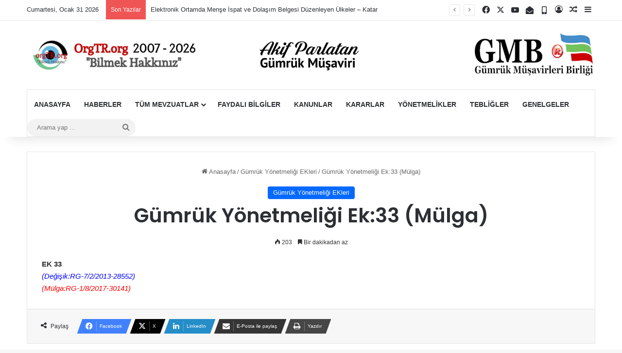

--- FILE ---
content_type: text/html; charset=UTF-8
request_url: https://orgtr.org/gumruk-yonetmeligi-ek33-mulga/
body_size: 14713
content:
<!DOCTYPE html>
<html lang="tr" class="" data-skin="light" prefix="og: http://ogp.me/ns#">
<head>
	<meta charset="UTF-8" />
	<link rel="profile" href="https://gmpg.org/xfn/11" />
	<title>Gümrük Yönetmeliği Ek:33 (Mülga) &#8211; orgTR.org</title>

<meta http-equiv='x-dns-prefetch-control' content='on'>
<link rel='dns-prefetch' href='//cdnjs.cloudflare.com' />
<link rel='dns-prefetch' href='//ajax.googleapis.com' />
<link rel='dns-prefetch' href='//fonts.googleapis.com' />
<link rel='dns-prefetch' href='//fonts.gstatic.com' />
<link rel='dns-prefetch' href='//s.gravatar.com' />
<link rel='dns-prefetch' href='//www.google-analytics.com' />
<link rel='preload' as='script' href='https://ajax.googleapis.com/ajax/libs/webfont/1/webfont.js'>
<meta name='robots' content='max-image-preview:large' />
	<style>img:is([sizes="auto" i], [sizes^="auto," i]) { contain-intrinsic-size: 3000px 1500px }</style>
	<link rel='dns-prefetch' href='//www.googletagmanager.com' />
<link rel="alternate" type="application/rss+xml" title="orgTR.org &raquo; akışı" href="https://orgtr.org/feed/" />
<link rel="alternate" type="application/rss+xml" title="orgTR.org &raquo; yorum akışı" href="https://orgtr.org/comments/feed/" />
<link rel="alternate" type="application/rss+xml" title="orgTR.org &raquo; Gümrük Yönetmeliği Ek:33 (Mülga) yorum akışı" href="https://orgtr.org/gumruk-yonetmeligi-ek33-mulga/feed/" />

		<style type="text/css">
			:root{				
			--tie-preset-gradient-1: linear-gradient(135deg, rgba(6, 147, 227, 1) 0%, rgb(155, 81, 224) 100%);
			--tie-preset-gradient-2: linear-gradient(135deg, rgb(122, 220, 180) 0%, rgb(0, 208, 130) 100%);
			--tie-preset-gradient-3: linear-gradient(135deg, rgba(252, 185, 0, 1) 0%, rgba(255, 105, 0, 1) 100%);
			--tie-preset-gradient-4: linear-gradient(135deg, rgba(255, 105, 0, 1) 0%, rgb(207, 46, 46) 100%);
			--tie-preset-gradient-5: linear-gradient(135deg, rgb(238, 238, 238) 0%, rgb(169, 184, 195) 100%);
			--tie-preset-gradient-6: linear-gradient(135deg, rgb(74, 234, 220) 0%, rgb(151, 120, 209) 20%, rgb(207, 42, 186) 40%, rgb(238, 44, 130) 60%, rgb(251, 105, 98) 80%, rgb(254, 248, 76) 100%);
			--tie-preset-gradient-7: linear-gradient(135deg, rgb(255, 206, 236) 0%, rgb(152, 150, 240) 100%);
			--tie-preset-gradient-8: linear-gradient(135deg, rgb(254, 205, 165) 0%, rgb(254, 45, 45) 50%, rgb(107, 0, 62) 100%);
			--tie-preset-gradient-9: linear-gradient(135deg, rgb(255, 203, 112) 0%, rgb(199, 81, 192) 50%, rgb(65, 88, 208) 100%);
			--tie-preset-gradient-10: linear-gradient(135deg, rgb(255, 245, 203) 0%, rgb(182, 227, 212) 50%, rgb(51, 167, 181) 100%);
			--tie-preset-gradient-11: linear-gradient(135deg, rgb(202, 248, 128) 0%, rgb(113, 206, 126) 100%);
			--tie-preset-gradient-12: linear-gradient(135deg, rgb(2, 3, 129) 0%, rgb(40, 116, 252) 100%);
			--tie-preset-gradient-13: linear-gradient(135deg, #4D34FA, #ad34fa);
			--tie-preset-gradient-14: linear-gradient(135deg, #0057FF, #31B5FF);
			--tie-preset-gradient-15: linear-gradient(135deg, #FF007A, #FF81BD);
			--tie-preset-gradient-16: linear-gradient(135deg, #14111E, #4B4462);
			--tie-preset-gradient-17: linear-gradient(135deg, #F32758, #FFC581);

			
					--main-nav-background: #FFFFFF;
					--main-nav-secondry-background: rgba(0,0,0,0.03);
					--main-nav-primary-color: #0088ff;
					--main-nav-contrast-primary-color: #FFFFFF;
					--main-nav-text-color: #2c2f34;
					--main-nav-secondry-text-color: rgba(0,0,0,0.5);
					--main-nav-main-border-color: rgba(0,0,0,0.1);
					--main-nav-secondry-border-color: rgba(0,0,0,0.08);
				
			}
		</style>
	
<meta property="og:title" content="Gümrük Yönetmeliği Ek:33 (Mülga) - orgTR.org" />
<meta property="og:type" content="article" />
<meta property="og:description" content="EK 33 (Değişik:RG-7/2/2013-28552) (Mülga:RG-1/8/2017-30141)" />
<meta property="og:url" content="https://orgtr.org/gumruk-yonetmeligi-ek33-mulga/" />
<meta property="og:site_name" content="orgTR.org" />
<meta name="viewport" content="width=device-width, initial-scale=1.0" /><script type="text/javascript">
/* <![CDATA[ */
window._wpemojiSettings = {"baseUrl":"https:\/\/s.w.org\/images\/core\/emoji\/16.0.1\/72x72\/","ext":".png","svgUrl":"https:\/\/s.w.org\/images\/core\/emoji\/16.0.1\/svg\/","svgExt":".svg","source":{"concatemoji":"https:\/\/orgtr.org\/wp-includes\/js\/wp-emoji-release.min.js?ver=6.8.2"}};
/*! This file is auto-generated */
!function(s,n){var o,i,e;function c(e){try{var t={supportTests:e,timestamp:(new Date).valueOf()};sessionStorage.setItem(o,JSON.stringify(t))}catch(e){}}function p(e,t,n){e.clearRect(0,0,e.canvas.width,e.canvas.height),e.fillText(t,0,0);var t=new Uint32Array(e.getImageData(0,0,e.canvas.width,e.canvas.height).data),a=(e.clearRect(0,0,e.canvas.width,e.canvas.height),e.fillText(n,0,0),new Uint32Array(e.getImageData(0,0,e.canvas.width,e.canvas.height).data));return t.every(function(e,t){return e===a[t]})}function u(e,t){e.clearRect(0,0,e.canvas.width,e.canvas.height),e.fillText(t,0,0);for(var n=e.getImageData(16,16,1,1),a=0;a<n.data.length;a++)if(0!==n.data[a])return!1;return!0}function f(e,t,n,a){switch(t){case"flag":return n(e,"\ud83c\udff3\ufe0f\u200d\u26a7\ufe0f","\ud83c\udff3\ufe0f\u200b\u26a7\ufe0f")?!1:!n(e,"\ud83c\udde8\ud83c\uddf6","\ud83c\udde8\u200b\ud83c\uddf6")&&!n(e,"\ud83c\udff4\udb40\udc67\udb40\udc62\udb40\udc65\udb40\udc6e\udb40\udc67\udb40\udc7f","\ud83c\udff4\u200b\udb40\udc67\u200b\udb40\udc62\u200b\udb40\udc65\u200b\udb40\udc6e\u200b\udb40\udc67\u200b\udb40\udc7f");case"emoji":return!a(e,"\ud83e\udedf")}return!1}function g(e,t,n,a){var r="undefined"!=typeof WorkerGlobalScope&&self instanceof WorkerGlobalScope?new OffscreenCanvas(300,150):s.createElement("canvas"),o=r.getContext("2d",{willReadFrequently:!0}),i=(o.textBaseline="top",o.font="600 32px Arial",{});return e.forEach(function(e){i[e]=t(o,e,n,a)}),i}function t(e){var t=s.createElement("script");t.src=e,t.defer=!0,s.head.appendChild(t)}"undefined"!=typeof Promise&&(o="wpEmojiSettingsSupports",i=["flag","emoji"],n.supports={everything:!0,everythingExceptFlag:!0},e=new Promise(function(e){s.addEventListener("DOMContentLoaded",e,{once:!0})}),new Promise(function(t){var n=function(){try{var e=JSON.parse(sessionStorage.getItem(o));if("object"==typeof e&&"number"==typeof e.timestamp&&(new Date).valueOf()<e.timestamp+604800&&"object"==typeof e.supportTests)return e.supportTests}catch(e){}return null}();if(!n){if("undefined"!=typeof Worker&&"undefined"!=typeof OffscreenCanvas&&"undefined"!=typeof URL&&URL.createObjectURL&&"undefined"!=typeof Blob)try{var e="postMessage("+g.toString()+"("+[JSON.stringify(i),f.toString(),p.toString(),u.toString()].join(",")+"));",a=new Blob([e],{type:"text/javascript"}),r=new Worker(URL.createObjectURL(a),{name:"wpTestEmojiSupports"});return void(r.onmessage=function(e){c(n=e.data),r.terminate(),t(n)})}catch(e){}c(n=g(i,f,p,u))}t(n)}).then(function(e){for(var t in e)n.supports[t]=e[t],n.supports.everything=n.supports.everything&&n.supports[t],"flag"!==t&&(n.supports.everythingExceptFlag=n.supports.everythingExceptFlag&&n.supports[t]);n.supports.everythingExceptFlag=n.supports.everythingExceptFlag&&!n.supports.flag,n.DOMReady=!1,n.readyCallback=function(){n.DOMReady=!0}}).then(function(){return e}).then(function(){var e;n.supports.everything||(n.readyCallback(),(e=n.source||{}).concatemoji?t(e.concatemoji):e.wpemoji&&e.twemoji&&(t(e.twemoji),t(e.wpemoji)))}))}((window,document),window._wpemojiSettings);
/* ]]> */
</script>

<link rel='stylesheet' id='doviz_main_style-css' href='https://orgtr.org/wp-content/plugins/doviz-bilgileri/doviz-style.css?ver=2.3' type='text/css' media='all' />
<style id='wp-emoji-styles-inline-css' type='text/css'>

	img.wp-smiley, img.emoji {
		display: inline !important;
		border: none !important;
		box-shadow: none !important;
		height: 1em !important;
		width: 1em !important;
		margin: 0 0.07em !important;
		vertical-align: -0.1em !important;
		background: none !important;
		padding: 0 !important;
	}
</style>
<style id='global-styles-inline-css' type='text/css'>
:root{--wp--preset--aspect-ratio--square: 1;--wp--preset--aspect-ratio--4-3: 4/3;--wp--preset--aspect-ratio--3-4: 3/4;--wp--preset--aspect-ratio--3-2: 3/2;--wp--preset--aspect-ratio--2-3: 2/3;--wp--preset--aspect-ratio--16-9: 16/9;--wp--preset--aspect-ratio--9-16: 9/16;--wp--preset--color--black: #000000;--wp--preset--color--cyan-bluish-gray: #abb8c3;--wp--preset--color--white: #ffffff;--wp--preset--color--pale-pink: #f78da7;--wp--preset--color--vivid-red: #cf2e2e;--wp--preset--color--luminous-vivid-orange: #ff6900;--wp--preset--color--luminous-vivid-amber: #fcb900;--wp--preset--color--light-green-cyan: #7bdcb5;--wp--preset--color--vivid-green-cyan: #00d084;--wp--preset--color--pale-cyan-blue: #8ed1fc;--wp--preset--color--vivid-cyan-blue: #0693e3;--wp--preset--color--vivid-purple: #9b51e0;--wp--preset--color--global-color: #0088ff;--wp--preset--gradient--vivid-cyan-blue-to-vivid-purple: linear-gradient(135deg,rgba(6,147,227,1) 0%,rgb(155,81,224) 100%);--wp--preset--gradient--light-green-cyan-to-vivid-green-cyan: linear-gradient(135deg,rgb(122,220,180) 0%,rgb(0,208,130) 100%);--wp--preset--gradient--luminous-vivid-amber-to-luminous-vivid-orange: linear-gradient(135deg,rgba(252,185,0,1) 0%,rgba(255,105,0,1) 100%);--wp--preset--gradient--luminous-vivid-orange-to-vivid-red: linear-gradient(135deg,rgba(255,105,0,1) 0%,rgb(207,46,46) 100%);--wp--preset--gradient--very-light-gray-to-cyan-bluish-gray: linear-gradient(135deg,rgb(238,238,238) 0%,rgb(169,184,195) 100%);--wp--preset--gradient--cool-to-warm-spectrum: linear-gradient(135deg,rgb(74,234,220) 0%,rgb(151,120,209) 20%,rgb(207,42,186) 40%,rgb(238,44,130) 60%,rgb(251,105,98) 80%,rgb(254,248,76) 100%);--wp--preset--gradient--blush-light-purple: linear-gradient(135deg,rgb(255,206,236) 0%,rgb(152,150,240) 100%);--wp--preset--gradient--blush-bordeaux: linear-gradient(135deg,rgb(254,205,165) 0%,rgb(254,45,45) 50%,rgb(107,0,62) 100%);--wp--preset--gradient--luminous-dusk: linear-gradient(135deg,rgb(255,203,112) 0%,rgb(199,81,192) 50%,rgb(65,88,208) 100%);--wp--preset--gradient--pale-ocean: linear-gradient(135deg,rgb(255,245,203) 0%,rgb(182,227,212) 50%,rgb(51,167,181) 100%);--wp--preset--gradient--electric-grass: linear-gradient(135deg,rgb(202,248,128) 0%,rgb(113,206,126) 100%);--wp--preset--gradient--midnight: linear-gradient(135deg,rgb(2,3,129) 0%,rgb(40,116,252) 100%);--wp--preset--font-size--small: 13px;--wp--preset--font-size--medium: 20px;--wp--preset--font-size--large: 36px;--wp--preset--font-size--x-large: 42px;--wp--preset--spacing--20: 0.44rem;--wp--preset--spacing--30: 0.67rem;--wp--preset--spacing--40: 1rem;--wp--preset--spacing--50: 1.5rem;--wp--preset--spacing--60: 2.25rem;--wp--preset--spacing--70: 3.38rem;--wp--preset--spacing--80: 5.06rem;--wp--preset--shadow--natural: 6px 6px 9px rgba(0, 0, 0, 0.2);--wp--preset--shadow--deep: 12px 12px 50px rgba(0, 0, 0, 0.4);--wp--preset--shadow--sharp: 6px 6px 0px rgba(0, 0, 0, 0.2);--wp--preset--shadow--outlined: 6px 6px 0px -3px rgba(255, 255, 255, 1), 6px 6px rgba(0, 0, 0, 1);--wp--preset--shadow--crisp: 6px 6px 0px rgba(0, 0, 0, 1);}:where(.is-layout-flex){gap: 0.5em;}:where(.is-layout-grid){gap: 0.5em;}body .is-layout-flex{display: flex;}.is-layout-flex{flex-wrap: wrap;align-items: center;}.is-layout-flex > :is(*, div){margin: 0;}body .is-layout-grid{display: grid;}.is-layout-grid > :is(*, div){margin: 0;}:where(.wp-block-columns.is-layout-flex){gap: 2em;}:where(.wp-block-columns.is-layout-grid){gap: 2em;}:where(.wp-block-post-template.is-layout-flex){gap: 1.25em;}:where(.wp-block-post-template.is-layout-grid){gap: 1.25em;}.has-black-color{color: var(--wp--preset--color--black) !important;}.has-cyan-bluish-gray-color{color: var(--wp--preset--color--cyan-bluish-gray) !important;}.has-white-color{color: var(--wp--preset--color--white) !important;}.has-pale-pink-color{color: var(--wp--preset--color--pale-pink) !important;}.has-vivid-red-color{color: var(--wp--preset--color--vivid-red) !important;}.has-luminous-vivid-orange-color{color: var(--wp--preset--color--luminous-vivid-orange) !important;}.has-luminous-vivid-amber-color{color: var(--wp--preset--color--luminous-vivid-amber) !important;}.has-light-green-cyan-color{color: var(--wp--preset--color--light-green-cyan) !important;}.has-vivid-green-cyan-color{color: var(--wp--preset--color--vivid-green-cyan) !important;}.has-pale-cyan-blue-color{color: var(--wp--preset--color--pale-cyan-blue) !important;}.has-vivid-cyan-blue-color{color: var(--wp--preset--color--vivid-cyan-blue) !important;}.has-vivid-purple-color{color: var(--wp--preset--color--vivid-purple) !important;}.has-black-background-color{background-color: var(--wp--preset--color--black) !important;}.has-cyan-bluish-gray-background-color{background-color: var(--wp--preset--color--cyan-bluish-gray) !important;}.has-white-background-color{background-color: var(--wp--preset--color--white) !important;}.has-pale-pink-background-color{background-color: var(--wp--preset--color--pale-pink) !important;}.has-vivid-red-background-color{background-color: var(--wp--preset--color--vivid-red) !important;}.has-luminous-vivid-orange-background-color{background-color: var(--wp--preset--color--luminous-vivid-orange) !important;}.has-luminous-vivid-amber-background-color{background-color: var(--wp--preset--color--luminous-vivid-amber) !important;}.has-light-green-cyan-background-color{background-color: var(--wp--preset--color--light-green-cyan) !important;}.has-vivid-green-cyan-background-color{background-color: var(--wp--preset--color--vivid-green-cyan) !important;}.has-pale-cyan-blue-background-color{background-color: var(--wp--preset--color--pale-cyan-blue) !important;}.has-vivid-cyan-blue-background-color{background-color: var(--wp--preset--color--vivid-cyan-blue) !important;}.has-vivid-purple-background-color{background-color: var(--wp--preset--color--vivid-purple) !important;}.has-black-border-color{border-color: var(--wp--preset--color--black) !important;}.has-cyan-bluish-gray-border-color{border-color: var(--wp--preset--color--cyan-bluish-gray) !important;}.has-white-border-color{border-color: var(--wp--preset--color--white) !important;}.has-pale-pink-border-color{border-color: var(--wp--preset--color--pale-pink) !important;}.has-vivid-red-border-color{border-color: var(--wp--preset--color--vivid-red) !important;}.has-luminous-vivid-orange-border-color{border-color: var(--wp--preset--color--luminous-vivid-orange) !important;}.has-luminous-vivid-amber-border-color{border-color: var(--wp--preset--color--luminous-vivid-amber) !important;}.has-light-green-cyan-border-color{border-color: var(--wp--preset--color--light-green-cyan) !important;}.has-vivid-green-cyan-border-color{border-color: var(--wp--preset--color--vivid-green-cyan) !important;}.has-pale-cyan-blue-border-color{border-color: var(--wp--preset--color--pale-cyan-blue) !important;}.has-vivid-cyan-blue-border-color{border-color: var(--wp--preset--color--vivid-cyan-blue) !important;}.has-vivid-purple-border-color{border-color: var(--wp--preset--color--vivid-purple) !important;}.has-vivid-cyan-blue-to-vivid-purple-gradient-background{background: var(--wp--preset--gradient--vivid-cyan-blue-to-vivid-purple) !important;}.has-light-green-cyan-to-vivid-green-cyan-gradient-background{background: var(--wp--preset--gradient--light-green-cyan-to-vivid-green-cyan) !important;}.has-luminous-vivid-amber-to-luminous-vivid-orange-gradient-background{background: var(--wp--preset--gradient--luminous-vivid-amber-to-luminous-vivid-orange) !important;}.has-luminous-vivid-orange-to-vivid-red-gradient-background{background: var(--wp--preset--gradient--luminous-vivid-orange-to-vivid-red) !important;}.has-very-light-gray-to-cyan-bluish-gray-gradient-background{background: var(--wp--preset--gradient--very-light-gray-to-cyan-bluish-gray) !important;}.has-cool-to-warm-spectrum-gradient-background{background: var(--wp--preset--gradient--cool-to-warm-spectrum) !important;}.has-blush-light-purple-gradient-background{background: var(--wp--preset--gradient--blush-light-purple) !important;}.has-blush-bordeaux-gradient-background{background: var(--wp--preset--gradient--blush-bordeaux) !important;}.has-luminous-dusk-gradient-background{background: var(--wp--preset--gradient--luminous-dusk) !important;}.has-pale-ocean-gradient-background{background: var(--wp--preset--gradient--pale-ocean) !important;}.has-electric-grass-gradient-background{background: var(--wp--preset--gradient--electric-grass) !important;}.has-midnight-gradient-background{background: var(--wp--preset--gradient--midnight) !important;}.has-small-font-size{font-size: var(--wp--preset--font-size--small) !important;}.has-medium-font-size{font-size: var(--wp--preset--font-size--medium) !important;}.has-large-font-size{font-size: var(--wp--preset--font-size--large) !important;}.has-x-large-font-size{font-size: var(--wp--preset--font-size--x-large) !important;}
:where(.wp-block-post-template.is-layout-flex){gap: 1.25em;}:where(.wp-block-post-template.is-layout-grid){gap: 1.25em;}
:where(.wp-block-columns.is-layout-flex){gap: 2em;}:where(.wp-block-columns.is-layout-grid){gap: 2em;}
:root :where(.wp-block-pullquote){font-size: 1.5em;line-height: 1.6;}
</style>
<link rel='stylesheet' id='tie-css-base-css' href='https://orgtr.org/wp-content/themes/jannah/assets/css/base.min.css?ver=7.5.1' type='text/css' media='all' />
<link rel='stylesheet' id='tie-css-styles-css' href='https://orgtr.org/wp-content/themes/jannah/assets/css/style.min.css?ver=7.5.1' type='text/css' media='all' />
<link rel='stylesheet' id='tie-css-widgets-css' href='https://orgtr.org/wp-content/themes/jannah/assets/css/widgets.min.css?ver=7.5.1' type='text/css' media='all' />
<link rel='stylesheet' id='tie-css-helpers-css' href='https://orgtr.org/wp-content/themes/jannah/assets/css/helpers.min.css?ver=7.5.1' type='text/css' media='all' />
<link rel='stylesheet' id='tie-fontawesome5-css' href='https://orgtr.org/wp-content/themes/jannah/assets/css/fontawesome.css?ver=7.5.1' type='text/css' media='all' />
<link rel='stylesheet' id='tie-css-ilightbox-css' href='https://orgtr.org/wp-content/themes/jannah/assets/ilightbox/dark-skin/skin.css?ver=7.5.1' type='text/css' media='all' />
<link rel='stylesheet' id='tie-css-shortcodes-css' href='https://orgtr.org/wp-content/themes/jannah/assets/css/plugins/shortcodes.min.css?ver=7.5.1' type='text/css' media='all' />
<link rel='stylesheet' id='tie-css-single-css' href='https://orgtr.org/wp-content/themes/jannah/assets/css/single.min.css?ver=7.5.1' type='text/css' media='all' />
<link rel='stylesheet' id='tie-css-print-css' href='https://orgtr.org/wp-content/themes/jannah/assets/css/print.css?ver=7.5.1' type='text/css' media='print' />
<link rel='stylesheet' id='taqyeem-styles-css' href='https://orgtr.org/wp-content/themes/jannah/assets/css/plugins/taqyeem.min.css?ver=7.5.1' type='text/css' media='all' />
<style id='taqyeem-styles-inline-css' type='text/css'>
.wf-active .logo-text,.wf-active h1,.wf-active h2,.wf-active h3,.wf-active h4,.wf-active h5,.wf-active h6,.wf-active .the-subtitle{font-family: 'Poppins';}#main-nav .main-menu > ul > li > a{text-transform: uppercase;}#header-notification-bar{background: var( --tie-preset-gradient-13 );}#header-notification-bar{--tie-buttons-color: #FFFFFF;--tie-buttons-border-color: #FFFFFF;--tie-buttons-hover-color: #e1e1e1;--tie-buttons-hover-text: #000000;}#header-notification-bar{--tie-buttons-text: #000000;}.social-icons-item .custom-link-1-social-icon{background-color: #000000 !important;}.social-icons-item .custom-link-1-social-icon span{color: #000000;}.social-icons-item .custom-link-2-social-icon{background-color: #1e1e1e !important;}.social-icons-item .custom-link-2-social-icon span{color: #1e1e1e;}.tie-cat-2,.tie-cat-item-2 > span{background-color:#e67e22 !important;color:#FFFFFF !important;}.tie-cat-2:after{border-top-color:#e67e22 !important;}.tie-cat-2:hover{background-color:#c86004 !important;}.tie-cat-2:hover:after{border-top-color:#c86004 !important;}.tie-cat-10,.tie-cat-item-10 > span{background-color:#ef4d28 !important;color:#FFFFFF !important;}.tie-cat-10:after{border-top-color:#ef4d28 !important;}.tie-cat-10:hover{background-color:#d12f0a !important;}.tie-cat-10:hover:after{border-top-color:#d12f0a !important;}.tie-cat-15,.tie-cat-item-15 > span{background-color:#9b59b6 !important;color:#FFFFFF !important;}.tie-cat-15:after{border-top-color:#9b59b6 !important;}.tie-cat-15:hover{background-color:#7d3b98 !important;}.tie-cat-15:hover:after{border-top-color:#7d3b98 !important;}.tie-cat-16,.tie-cat-item-16 > span{background-color:#34495e !important;color:#FFFFFF !important;}.tie-cat-16:after{border-top-color:#34495e !important;}.tie-cat-16:hover{background-color:#162b40 !important;}.tie-cat-16:hover:after{border-top-color:#162b40 !important;}.tie-cat-18,.tie-cat-item-18 > span{background-color:#795548 !important;color:#FFFFFF !important;}.tie-cat-18:after{border-top-color:#795548 !important;}.tie-cat-18:hover{background-color:#5b372a !important;}.tie-cat-18:hover:after{border-top-color:#5b372a !important;}.tie-cat-19,.tie-cat-item-19 > span{background-color:#0a7cd3 !important;color:#FFFFFF !important;}.tie-cat-19:after{border-top-color:#0a7cd3 !important;}.tie-cat-19:hover{background-color:#005eb5 !important;}.tie-cat-19:hover:after{border-top-color:#005eb5 !important;}.tie-cat-27,.tie-cat-item-27 > span{background-color:#37ef71 !important;color:#FFFFFF !important;}.tie-cat-27:after{border-top-color:#37ef71 !important;}.tie-cat-27:hover{background-color:#19d153 !important;}.tie-cat-27:hover:after{border-top-color:#19d153 !important;}.tie-cat-29,.tie-cat-item-29 > span{background-color:#305fcc !important;color:#FFFFFF !important;}.tie-cat-29:after{border-top-color:#305fcc !important;}.tie-cat-29:hover{background-color:#1241ae !important;}.tie-cat-29:hover:after{border-top-color:#1241ae !important;}.tie-cat-30,.tie-cat-item-30 > span{background-color:#84a9f4 !important;color:#FFFFFF !important;}.tie-cat-30:after{border-top-color:#84a9f4 !important;}.tie-cat-30:hover{background-color:#668bd6 !important;}.tie-cat-30:hover:after{border-top-color:#668bd6 !important;}.tie-cat-26,.tie-cat-item-26 > span{background-color:#3021b7 !important;color:#FFFFFF !important;}.tie-cat-26:after{border-top-color:#3021b7 !important;}.tie-cat-26:hover{background-color:#120399 !important;}.tie-cat-26:hover:after{border-top-color:#120399 !important;}.tie-cat-14,.tie-cat-item-14 > span{background-color:#ea270e !important;color:#FFFFFF !important;}.tie-cat-14:after{border-top-color:#ea270e !important;}.tie-cat-14:hover{background-color:#cc0900 !important;}.tie-cat-14:hover:after{border-top-color:#cc0900 !important;}.tie-cat-13,.tie-cat-item-13 > span{background-color:#2f8c7c !important;color:#FFFFFF !important;}.tie-cat-13:after{border-top-color:#2f8c7c !important;}.tie-cat-13:hover{background-color:#116e5e !important;}.tie-cat-13:hover:after{border-top-color:#116e5e !important;}.tie-cat-11,.tie-cat-item-11 > span{background-color:#ef1738 !important;color:#FFFFFF !important;}.tie-cat-11:after{border-top-color:#ef1738 !important;}.tie-cat-11:hover{background-color:#d1001a !important;}.tie-cat-11:hover:after{border-top-color:#d1001a !important;}.tie-cat-34,.tie-cat-item-34 > span{background-color:#e74c3c !important;color:#FFFFFF !important;}.tie-cat-34:after{border-top-color:#e74c3c !important;}.tie-cat-34:hover{background-color:#c92e1e !important;}.tie-cat-34:hover:after{border-top-color:#c92e1e !important;}.tie-cat-20,.tie-cat-item-20 > span{background-color:#e74c3c !important;color:#FFFFFF !important;}.tie-cat-20:after{border-top-color:#e74c3c !important;}.tie-cat-20:hover{background-color:#c92e1e !important;}.tie-cat-20:hover:after{border-top-color:#c92e1e !important;}.tie-cat-6,.tie-cat-item-6 > span{background-color:#2ecc71 !important;color:#FFFFFF !important;}.tie-cat-6:after{border-top-color:#2ecc71 !important;}.tie-cat-6:hover{background-color:#10ae53 !important;}.tie-cat-6:hover:after{border-top-color:#10ae53 !important;}.tie-cat-8,.tie-cat-item-8 > span{background-color:#74b2db !important;color:#FFFFFF !important;}.tie-cat-8:after{border-top-color:#74b2db !important;}.tie-cat-8:hover{background-color:#5694bd !important;}.tie-cat-8:hover:after{border-top-color:#5694bd !important;}.tie-cat-7,.tie-cat-item-7 > span{background-color:#9ba0ff !important;color:#FFFFFF !important;}.tie-cat-7:after{border-top-color:#9ba0ff !important;}.tie-cat-7:hover{background-color:#7d82e1 !important;}.tie-cat-7:hover:after{border-top-color:#7d82e1 !important;}.tie-cat-33,.tie-cat-item-33 > span{background-color:#04f2b2 !important;color:#FFFFFF !important;}.tie-cat-33:after{border-top-color:#04f2b2 !important;}.tie-cat-33:hover{background-color:#00d494 !important;}.tie-cat-33:hover:after{border-top-color:#00d494 !important;}.tie-cat-31,.tie-cat-item-31 > span{background-color:#5983a8 !important;color:#FFFFFF !important;}.tie-cat-31:after{border-top-color:#5983a8 !important;}.tie-cat-31:hover{background-color:#3b658a !important;}.tie-cat-31:hover:after{border-top-color:#3b658a !important;}.tie-cat-111,.tie-cat-item-111 > span{background-color:#d3d3d3 !important;color:#000000 !important;}.tie-cat-111:after{border-top-color:#d3d3d3 !important;}.tie-cat-111:hover{background-color:#b5b5b5 !important;}.tie-cat-111:hover:after{border-top-color:#b5b5b5 !important;}.tie-cat-76,.tie-cat-item-76 > span{background-color:#206edb !important;color:#FFFFFF !important;}.tie-cat-76:after{border-top-color:#206edb !important;}.tie-cat-76:hover{background-color:#0250bd !important;}.tie-cat-76:hover:after{border-top-color:#0250bd !important;}.tie-cat-108,.tie-cat-item-108 > span{background-color:#05adaa !important;color:#FFFFFF !important;}.tie-cat-108:after{border-top-color:#05adaa !important;}.tie-cat-108:hover{background-color:#008f8c !important;}.tie-cat-108:hover:after{border-top-color:#008f8c !important;}.tie-cat-157,.tie-cat-item-157 > span{background-color:#c1245e !important;color:#FFFFFF !important;}.tie-cat-157:after{border-top-color:#c1245e !important;}.tie-cat-157:hover{background-color:#a30640 !important;}.tie-cat-157:hover:after{border-top-color:#a30640 !important;}.tie-cat-35,.tie-cat-item-35 > span{background-color:#e82e19 !important;color:#FFFFFF !important;}.tie-cat-35:after{border-top-color:#e82e19 !important;}.tie-cat-35:hover{background-color:#ca1000 !important;}.tie-cat-35:hover:after{border-top-color:#ca1000 !important;}@media (max-width: 991px){.side-aside.normal-side{background: #2f88d6;background: -webkit-linear-gradient(135deg,#5933a2,#2f88d6 );background: -moz-linear-gradient(135deg,#5933a2,#2f88d6 );background: -o-linear-gradient(135deg,#5933a2,#2f88d6 );background: linear-gradient(135deg,#2f88d6,#5933a2 );}}.tie-insta-header {margin-bottom: 15px;}.tie-insta-avatar a {width: 70px;height: 70px;display: block;position: relative;float: left;margin-right: 15px;margin-bottom: 15px;}.tie-insta-avatar a:before {content: "";position: absolute;width: calc(100% + 6px);height: calc(100% + 6px);left: -3px;top: -3px;border-radius: 50%;background: #d6249f;background: radial-gradient(circle at 30% 107%,#fdf497 0%,#fdf497 5%,#fd5949 45%,#d6249f 60%,#285AEB 90%);}.tie-insta-avatar a:after {position: absolute;content: "";width: calc(100% + 3px);height: calc(100% + 3px);left: -2px;top: -2px;border-radius: 50%;background: #fff;}.dark-skin .tie-insta-avatar a:after {background: #27292d;}.tie-insta-avatar img {border-radius: 50%;position: relative;z-index: 2;transition: all 0.25s;}.tie-insta-avatar img:hover {box-shadow: 0px 0px 15px 0 #6b54c6;}.tie-insta-info {font-size: 1.3em;font-weight: bold;margin-bottom: 5px;}
</style>
<script type="text/javascript" src="https://orgtr.org/wp-includes/js/jquery/jquery.min.js?ver=3.7.1" id="jquery-core-js"></script>
<script type="text/javascript" src="https://orgtr.org/wp-includes/js/jquery/jquery-migrate.min.js?ver=3.4.1" id="jquery-migrate-js"></script>

<!-- Site Kit tarafından eklenen Google etiketi (gtag.js) snippet&#039;i -->
<!-- Google Analytics snippet added by Site Kit -->
<script type="text/javascript" src="https://www.googletagmanager.com/gtag/js?id=G-C9PCEJD7XS" id="google_gtagjs-js" async></script>
<script type="text/javascript" id="google_gtagjs-js-after">
/* <![CDATA[ */
window.dataLayer = window.dataLayer || [];function gtag(){dataLayer.push(arguments);}
gtag("set","linker",{"domains":["orgtr.org"]});
gtag("js", new Date());
gtag("set", "developer_id.dZTNiMT", true);
gtag("config", "G-C9PCEJD7XS");
/* ]]> */
</script>
<link rel="https://api.w.org/" href="https://orgtr.org/wp-json/" /><link rel="alternate" title="JSON" type="application/json" href="https://orgtr.org/wp-json/wp/v2/posts/2232" /><link rel="EditURI" type="application/rsd+xml" title="RSD" href="https://orgtr.org/xmlrpc.php?rsd" />
<meta name="generator" content="WordPress 6.8.2" />
<link rel="canonical" href="https://orgtr.org/gumruk-yonetmeligi-ek33-mulga/" />
<link rel='shortlink' href='https://orgtr.org/?p=2232' />
<link rel="alternate" title="oEmbed (JSON)" type="application/json+oembed" href="https://orgtr.org/wp-json/oembed/1.0/embed?url=https%3A%2F%2Forgtr.org%2Fgumruk-yonetmeligi-ek33-mulga%2F" />
<link rel="alternate" title="oEmbed (XML)" type="text/xml+oembed" href="https://orgtr.org/wp-json/oembed/1.0/embed?url=https%3A%2F%2Forgtr.org%2Fgumruk-yonetmeligi-ek33-mulga%2F&#038;format=xml" />
<meta name="generator" content="Site Kit by Google 1.160.1" /><script type='text/javascript'>
/* <![CDATA[ */
var taqyeem = {"ajaxurl":"https://orgtr.org/wp-admin/admin-ajax.php" , "your_rating":"Your Rating:"};
/* ]]> */
</script>

 <meta name="description" content="EK 33 (Değişik:RG-7/2/2013-28552) (Mülga:RG-1/8/2017-30141)" /><meta http-equiv="X-UA-Compatible" content="IE=edge">
<link rel="icon" href="https://orgtr.org/wp-content/uploads/favicon-32x32-1.png" sizes="32x32" />
<link rel="icon" href="https://orgtr.org/wp-content/uploads/favicon-32x32-1.png" sizes="192x192" />
<link rel="apple-touch-icon" href="https://orgtr.org/wp-content/uploads/favicon-32x32-1.png" />
<meta name="msapplication-TileImage" content="https://orgtr.org/wp-content/uploads/favicon-32x32-1.png" />
</head>

<body id="tie-body" class="wp-singular post-template-default single single-post postid-2232 single-format-standard wp-theme-jannah tie-no-js wrapper-has-shadow block-head-1 magazine1 is-thumb-overlay-disabled is-desktop is-header-layout-3 has-header-ad full-width post-layout-1 narrow-title-narrow-media is-standard-format has-mobile-share hide_share_post_top hide_share_post_bottom">



<div class="background-overlay">

	<div id="tie-container" class="site tie-container">

		
		<div id="tie-wrapper">

			
<header id="theme-header" class="theme-header header-layout-3 main-nav-light main-nav-default-light main-nav-below main-nav-boxed has-stream-item top-nav-active top-nav-light top-nav-default-light top-nav-above has-shadow has-normal-width-logo mobile-header-default">
	
<nav id="top-nav"  class="has-date-breaking-components top-nav header-nav has-breaking-news" aria-label="İkincil Menü">
	<div class="container">
		<div class="topbar-wrapper">

			
					<div class="topbar-today-date">
						Cumartesi, Ocak 31 2026					</div>
					
			<div class="tie-alignleft">
				
<div class="breaking controls-is-active">

	<span class="breaking-title">
		<span class="tie-icon-bolt breaking-icon" aria-hidden="true"></span>
		<span class="breaking-title-text">Son Yazılar</span>
	</span>

	<ul id="breaking-news-in-header" class="breaking-news" data-type="reveal" data-arrows="true">

		
							<li class="news-item">
								<a href="https://orgtr.org/elektronik-ortamda-mense-ispat-ve-dolasim-belgesi-duzenleyen-ulkeler-katar/">Elektronik Ortamda Menşe İspat ve Dolaşım Belgesi Düzenleyen Ülkeler &#8211; Katar</a>
							</li>

							
							<li class="news-item">
								<a href="https://orgtr.org/sabit-ve-tasinabilir-elektrikli-arac-sarj-istasyonlarinin-ayrimi/">Sabit ve Taşınabilir Elektrikli Araç Şarj İstasyonlarının Ayrımı</a>
							</li>

							
							<li class="news-item">
								<a href="https://orgtr.org/ithalatta-haksiz-rekabetin-onlenmesine-iliskin-teblig-no-2026-1/">İthalatta Haksız Rekabetin Önlenmesine İlişkin Tebliğ (No: 2026/1)</a>
							</li>

							
							<li class="news-item">
								<a href="https://orgtr.org/ithalatta-haksiz-rekabetin-onlenmesine-iliskin-teblig-no-2026-2/">İthalatta Haksız Rekabetin Önlenmesine İlişkin Tebliğ (No: 2026/2)</a>
							</li>

							
							<li class="news-item">
								<a href="https://orgtr.org/tir-karnesi-kapsaminda-suriye-ile-tasimacilik/">TIR Karnesi Kapsamında Suriye İle Taşımacılık</a>
							</li>

							
							<li class="news-item">
								<a href="https://orgtr.org/dolasim-belgelerinin-sonradan-ibrazi-usulsuzluk-cezasi/">Dolaşım Belgelerinin Sonradan İbrazı-Usulsüzlük Cezası</a>
							</li>

							
							<li class="news-item">
								<a href="https://orgtr.org/ithalatta-haksiz-rekabetin-onlenmesine-iliskin-teblig-no-2026-3/">İthalatta Haksız Rekabetin Önlenmesine İlişkin Tebliğ (No: 2026/3)</a>
							</li>

							
							<li class="news-item">
								<a href="https://orgtr.org/vergi-usul-kanunu-genel-tebligi-sira-no-590/">Vergi Usul Kanunu Genel Tebliği (Sıra No: 590)</a>
							</li>

							
							<li class="news-item">
								<a href="https://orgtr.org/[base64]/">Tarım ve Orman Bakanlığı Kontrolüne Tabi Belirli Ürünlerin Girişine Yetkili Gümrük İdareleri ile Resmi Kontrollerini Yapmaya Yetkili İl Tarım ve Orman Müdürlüklerinin Belirlenmesine Dair Tebliğde Değişiklik Yapılmasına Dair Tebliğ</a>
							</li>

							
							<li class="news-item">
								<a href="https://orgtr.org/ithalat-denetimi-sureclerinde-yasandigi-belirtilen-sorunlar-hk/">İthalat denetimi süreçlerinde yaşandığı belirtilen sorunlar hk</a>
							</li>

							
	</ul>
</div><!-- #breaking /-->
			</div><!-- .tie-alignleft /-->

			<div class="tie-alignright">
				<ul class="components"> <li class="social-icons-item"><a class="social-link facebook-social-icon" rel="external noopener nofollow" target="_blank" href="https://www.facebook.com/groups/orgTRorg/"><span class="tie-social-icon tie-icon-facebook"></span><span class="screen-reader-text">Facebook</span></a></li><li class="social-icons-item"><a class="social-link twitter-social-icon" rel="external noopener nofollow" target="_blank" href="https://twitter.com/orgTRorg"><span class="tie-social-icon tie-icon-twitter"></span><span class="screen-reader-text">X</span></a></li><li class="social-icons-item"><a class="social-link youtube-social-icon" rel="external noopener nofollow" target="_blank" href="https://www.youtube.com/c/AkifParlatan"><span class="tie-social-icon tie-icon-youtube"></span><span class="screen-reader-text">YouTube</span></a></li><li class="social-icons-item"><a class="social-link social-custom-link custom-link-1-social-icon" rel="external noopener nofollow" target="_blank" href="mailto:akifparlatan@orgtr.org"><span class="tie-social-icon fas fa-envelope-open"></span><span class="screen-reader-text">E-Posta</span></a></li><li class="social-icons-item"><a class="social-link social-custom-link custom-link-2-social-icon" rel="external noopener nofollow" target="_blank" href="tel://+905323679672"><span class="tie-social-icon fas fa-mobile-alt"></span><span class="screen-reader-text">Telefon</span></a></li> 
	
		<li class=" popup-login-icon menu-item custom-menu-link">
			<a href="#" class="lgoin-btn tie-popup-trigger">
				<span class="tie-icon-author" aria-hidden="true"></span>
				<span class="screen-reader-text">Kayıt Ol</span>			</a>
		</li>

				<li class="random-post-icon menu-item custom-menu-link">
		<a href="/gumruk-yonetmeligi-ek33-mulga/?random-post=1" class="random-post" title="Rastgele Makale" rel="nofollow">
			<span class="tie-icon-random" aria-hidden="true"></span>
			<span class="screen-reader-text">Rastgele Makale</span>
		</a>
	</li>
		<li class="side-aside-nav-icon menu-item custom-menu-link">
		<a href="#">
			<span class="tie-icon-navicon" aria-hidden="true"></span>
			<span class="screen-reader-text">Kenar Bölmesi</span>
		</a>
	</li>
	</ul><!-- Components -->			</div><!-- .tie-alignright /-->

		</div><!-- .topbar-wrapper /-->
	</div><!-- .container /-->
</nav><!-- #top-nav /-->

<div class="container header-container">
	<div class="tie-row logo-row">

		
		<div class="logo-wrapper">
			<div class="tie-col-md-4 logo-container clearfix">
				<div id="mobile-header-components-area_1" class="mobile-header-components"><ul class="components"><li class="mobile-component_menu custom-menu-link"><a href="#" id="mobile-menu-icon" class=""><span class="tie-mobile-menu-icon nav-icon is-layout-1"></span><span class="screen-reader-text">Menü</span></a></li></ul></div>
		<div id="logo" class="image-logo" >

			
			<a title="orgTR.org" href="https://orgtr.org/">
				
				<picture class="tie-logo-default tie-logo-picture">
					
					<source class="tie-logo-source-default tie-logo-source" srcset="https://orgtr.org/wp-content/uploads/OrgTRorg-logo-2026.jpg">
					<img class="tie-logo-img-default tie-logo-img" src="https://orgtr.org/wp-content/uploads/OrgTRorg-logo-2026.jpg" alt="orgTR.org" width="599" height="98" style="max-height:98px; width: auto;" />
				</picture>
						</a>

			
		</div><!-- #logo /-->

		<div id="mobile-header-components-area_2" class="mobile-header-components"><ul class="components"><li class="mobile-component_search custom-menu-link">
				<a href="#" class="tie-search-trigger-mobile">
					<span class="tie-icon-search tie-search-icon" aria-hidden="true"></span>
					<span class="screen-reader-text">Arama yap ...</span>
				</a>
			</li></ul></div>			</div><!-- .tie-col /-->
		</div><!-- .logo-wrapper /-->

		<div class="tie-col-md-8 stream-item stream-item-top-wrapper"><div class="stream-item-top">
					<a href="" title=""  >
						<img src="https://orgtr.org/wp-content/uploads/orgtrbanner0001.png" alt="" width="728" height="91" />
					</a>
				</div></div><!-- .tie-col /-->
	</div><!-- .tie-row /-->
</div><!-- .container /-->

<div class="main-nav-wrapper">
	<nav id="main-nav" data-skin="search-in-main-nav" class="main-nav header-nav live-search-parent menu-style-default menu-style-solid-bg"  aria-label="Birincil Menü">
		<div class="container">

			<div class="main-menu-wrapper">

				
				<div id="menu-components-wrap">

					
		<div id="sticky-logo" class="image-logo">

			
			<a title="orgTR.org" href="https://orgtr.org/">
				
				<picture class="tie-logo-default tie-logo-picture">
					<source class="tie-logo-source-default tie-logo-source" srcset="https://orgtr.org/wp-content/uploads/OrgTRorg-logo-2026.jpg">
					<img class="tie-logo-img-default tie-logo-img" src="https://orgtr.org/wp-content/uploads/OrgTRorg-logo-2026.jpg" alt="orgTR.org"  />
				</picture>
						</a>

			
		</div><!-- #Sticky-logo /-->

		<div class="flex-placeholder"></div>
		
					<div class="main-menu main-menu-wrap">
						<div id="main-nav-menu" class="main-menu header-menu"><ul id="menu-orgtr" class="menu"><li id="menu-item-10660" class="menu-item menu-item-type-post_type menu-item-object-page menu-item-home menu-item-10660"><a href="https://orgtr.org/">Anasayfa</a></li>
<li id="menu-item-10661" class="menu-item menu-item-type-taxonomy menu-item-object-category menu-item-10661"><a href="https://orgtr.org/category/haberler/">Haberler</a></li>
<li id="menu-item-10662" class="menu-item menu-item-type-custom menu-item-object-custom menu-item-has-children menu-item-10662"><a href="#">Tüm Mevzuatlar</a>
<ul class="sub-menu menu-sub-content">
	<li id="menu-item-10663" class="menu-item menu-item-type-taxonomy menu-item-object-category menu-item-10663"><a href="https://orgtr.org/category/gumruk-mevzuati/">Gümrük Mevzuatı</a></li>
	<li id="menu-item-10664" class="menu-item menu-item-type-taxonomy menu-item-object-category menu-item-10664"><a href="https://orgtr.org/category/ithalat-mevzuati/">İthalat Mevzuatı</a></li>
	<li id="menu-item-10665" class="menu-item menu-item-type-taxonomy menu-item-object-category menu-item-10665"><a href="https://orgtr.org/category/ihracat-mevzuati/">İhracat Mevzuatı</a></li>
	<li id="menu-item-10666" class="menu-item menu-item-type-taxonomy menu-item-object-category menu-item-10666"><a href="https://orgtr.org/category/tesvik-mevzuati/">Teşvik Mevzuatı</a></li>
	<li id="menu-item-10667" class="menu-item menu-item-type-taxonomy menu-item-object-category menu-item-10667"><a href="https://orgtr.org/category/kambiyo-mali/">Kambiyo-Mali</a></li>
	<li id="menu-item-10668" class="menu-item menu-item-type-taxonomy menu-item-object-category menu-item-10668"><a href="https://orgtr.org/category/gtip/">Gümrük Tarife Cetveli (GTİP)</a></li>
	<li id="menu-item-10669" class="menu-item menu-item-type-taxonomy menu-item-object-category menu-item-10669"><a href="https://orgtr.org/category/serbest-bolgeler/">Serbest Bölgeler</a></li>
	<li id="menu-item-10670" class="menu-item menu-item-type-taxonomy menu-item-object-category menu-item-10670"><a href="https://orgtr.org/category/posta-kargo-yolcu/">Posta / Kargo / Yolcu</a></li>
</ul>
</li>
<li id="menu-item-10677" class="menu-item menu-item-type-taxonomy menu-item-object-category menu-item-10677"><a href="https://orgtr.org/category/faydali-bilgiler/">Faydalı Bilgiler</a></li>
<li id="menu-item-10672" class="menu-item menu-item-type-taxonomy menu-item-object-category menu-item-10672"><a href="https://orgtr.org/category/kanunlar/">Kanunlar</a></li>
<li id="menu-item-10673" class="menu-item menu-item-type-taxonomy menu-item-object-category menu-item-10673"><a href="https://orgtr.org/category/kararlar-bkk/">Kararlar</a></li>
<li id="menu-item-10674" class="menu-item menu-item-type-taxonomy menu-item-object-category menu-item-10674"><a href="https://orgtr.org/category/yonetmelikler/">Yönetmelikler</a></li>
<li id="menu-item-10675" class="menu-item menu-item-type-taxonomy menu-item-object-category menu-item-10675"><a href="https://orgtr.org/category/tebligler/">Tebliğler</a></li>
<li id="menu-item-10676" class="menu-item menu-item-type-taxonomy menu-item-object-category menu-item-10676"><a href="https://orgtr.org/category/genelgeler/">Genelgeler</a></li>
</ul></div>					</div><!-- .main-menu /-->

					<ul class="components">			<li class="search-bar menu-item custom-menu-link" aria-label="Ara">
				<form method="get" id="search" action="https://orgtr.org/">
					<input id="search-input" class="is-ajax-search"  inputmode="search" type="text" name="s" title="Arama yap ..." placeholder="Arama yap ..." />
					<button id="search-submit" type="submit">
						<span class="tie-icon-search tie-search-icon" aria-hidden="true"></span>
						<span class="screen-reader-text">Arama yap ...</span>
					</button>
				</form>
			</li>
			</ul><!-- Components -->
				</div><!-- #menu-components-wrap /-->
			</div><!-- .main-menu-wrapper /-->
		</div><!-- .container /-->

			</nav><!-- #main-nav /-->
</div><!-- .main-nav-wrapper /-->

</header>

<div id="content" class="site-content container"><div id="main-content-row" class="tie-row main-content-row">

<div class="main-content tie-col-md-12" role="main">

	
	<article id="the-post" class="container-wrapper post-content tie-standard">

		
<header class="entry-header-outer">

	<nav id="breadcrumb"><a href="https://orgtr.org/"><span class="tie-icon-home" aria-hidden="true"></span> Anasayfa</a><em class="delimiter">/</em><a href="https://orgtr.org/category/gumruk-yonetmeligi-ekleri/">Gümrük Yönetmeliği EKleri</a><em class="delimiter">/</em><span class="current">Gümrük Yönetmeliği Ek:33 (Mülga)</span></nav><script type="application/ld+json">{"@context":"http:\/\/schema.org","@type":"BreadcrumbList","@id":"#Breadcrumb","itemListElement":[{"@type":"ListItem","position":1,"item":{"name":"Anasayfa","@id":"https:\/\/orgtr.org\/"}},{"@type":"ListItem","position":2,"item":{"name":"G\u00fcmr\u00fck Y\u00f6netmeli\u011fi EKleri","@id":"https:\/\/orgtr.org\/category\/gumruk-yonetmeligi-ekleri\/"}}]}</script>
	<div class="entry-header">

		<span class="post-cat-wrap"><a class="post-cat tie-cat-39" href="https://orgtr.org/category/gumruk-yonetmeligi-ekleri/">Gümrük Yönetmeliği EKleri</a></span>
		<h1 class="post-title entry-title">
			Gümrük Yönetmeliği Ek:33 (Mülga)		</h1>

		<div class="single-post-meta post-meta clearfix"><div class="tie-alignright"><span class="meta-views meta-item "><span class="tie-icon-fire" aria-hidden="true"></span> 202 </span><span class="meta-reading-time meta-item"><span class="tie-icon-bookmark" aria-hidden="true"></span> Bir dakikadan az</span> </div></div><!-- .post-meta -->	</div><!-- .entry-header /-->

	
	
</header><!-- .entry-header-outer /-->



		<div class="entry-content entry clearfix">

			
			<div class="news-body clearfix">
<strong>EK 33</strong><br />
<span style="color: #0000ff;"><em>(Değişik:RG-7/2/2013-28552)</em></span><br />
<span style="color: #ff0000;"><em>(Mülga:RG-1/8/2017-30141)</em></span></div>

			
		</div><!-- .entry-content /-->

				<div id="post-extra-info">
			<div class="theiaStickySidebar">
				<div class="single-post-meta post-meta clearfix"><div class="tie-alignright"><span class="meta-views meta-item "><span class="tie-icon-fire" aria-hidden="true"></span> 202 </span><span class="meta-reading-time meta-item"><span class="tie-icon-bookmark" aria-hidden="true"></span> Bir dakikadan az</span> </div></div><!-- .post-meta -->
			</div>
		</div>

		<div class="clearfix"></div>
		<script id="tie-schema-json" type="application/ld+json">{"@context":"http:\/\/schema.org","@type":"Article","dateCreated":"2018-05-17T21:24:27+03:00","datePublished":"2018-05-17T21:24:27+03:00","dateModified":"2022-01-08T22:38:46+03:00","headline":"G\u00fcmr\u00fck Y\u00f6netmeli\u011fi Ek:33 (M\u00fclga)","name":"G\u00fcmr\u00fck Y\u00f6netmeli\u011fi Ek:33 (M\u00fclga)","keywords":[],"url":"https:\/\/orgtr.org\/gumruk-yonetmeligi-ek33-mulga\/","description":"EK 33 (De\u011fi\u015fik:RG-7\/2\/2013-28552) (M\u00fclga:RG-1\/8\/2017-30141)","copyrightYear":"2018","articleSection":"G\u00fcmr\u00fck Y\u00f6netmeli\u011fi EKleri","articleBody":"\nEK 33\n(De\u011fi\u015fik:RG-7\/2\/2013-28552)\n(M\u00fclga:RG-1\/8\/2017-30141)","publisher":{"@id":"#Publisher","@type":"Organization","name":"orgTR.org","logo":{"@type":"ImageObject","url":"https:\/\/orgtr.org\/wp-content\/uploads\/OrgTRorg-logo-2026.jpg"},"sameAs":["https:\/\/www.facebook.com\/groups\/orgTRorg\/","https:\/\/twitter.com\/orgTRorg","https:\/\/www.youtube.com\/c\/AkifParlatan"]},"sourceOrganization":{"@id":"#Publisher"},"copyrightHolder":{"@id":"#Publisher"},"mainEntityOfPage":{"@type":"WebPage","@id":"https:\/\/orgtr.org\/gumruk-yonetmeligi-ek33-mulga\/","breadcrumb":{"@id":"#Breadcrumb"}},"author":{"@type":"Person","name":"Akif Parlatan","url":"https:\/\/orgtr.org\/author\/orgtr\/"}}</script>

		<div id="share-buttons-bottom" class="share-buttons share-buttons-bottom">
			<div class="share-links  icons-text share-skew">
										<div class="share-title">
							<span class="tie-icon-share" aria-hidden="true"></span>
							<span> Paylaş</span>
						</div>
						
				<a href="https://www.facebook.com/sharer.php?u=https://orgtr.org/gumruk-yonetmeligi-ek33-mulga/" rel="external noopener nofollow" title="Facebook" target="_blank" class="facebook-share-btn  large-share-button" data-raw="https://www.facebook.com/sharer.php?u={post_link}">
					<span class="share-btn-icon tie-icon-facebook"></span> <span class="social-text">Facebook</span>
				</a>
				<a href="https://x.com/intent/post?text=G%C3%BCmr%C3%BCk%20Y%C3%B6netmeli%C4%9Fi%20Ek%3A33%20%28M%C3%BClga%29&#038;url=https://orgtr.org/gumruk-yonetmeligi-ek33-mulga/" rel="external noopener nofollow" title="X" target="_blank" class="twitter-share-btn  large-share-button" data-raw="https://x.com/intent/post?text={post_title}&amp;url={post_link}">
					<span class="share-btn-icon tie-icon-twitter"></span> <span class="social-text">X</span>
				</a>
				<a href="https://www.linkedin.com/shareArticle?mini=true&#038;url=https://orgtr.org/gumruk-yonetmeligi-ek33-mulga/&#038;title=G%C3%BCmr%C3%BCk%20Y%C3%B6netmeli%C4%9Fi%20Ek%3A33%20%28M%C3%BClga%29" rel="external noopener nofollow" title="LinkedIn" target="_blank" class="linkedin-share-btn  large-share-button" data-raw="https://www.linkedin.com/shareArticle?mini=true&amp;url={post_full_link}&amp;title={post_title}">
					<span class="share-btn-icon tie-icon-linkedin"></span> <span class="social-text">LinkedIn</span>
				</a>
				<a href="mailto:?subject=G%C3%BCmr%C3%BCk%20Y%C3%B6netmeli%C4%9Fi%20Ek%3A33%20%28M%C3%BClga%29&#038;body=https://orgtr.org/gumruk-yonetmeligi-ek33-mulga/" rel="external noopener nofollow" title="E-Posta ile paylaş" target="_blank" class="email-share-btn  large-share-button" data-raw="mailto:?subject={post_title}&amp;body={post_link}">
					<span class="share-btn-icon tie-icon-envelope"></span> <span class="social-text">E-Posta ile paylaş</span>
				</a>
				<a href="#" rel="external noopener nofollow" title="Yazdır" target="_blank" class="print-share-btn  large-share-button" data-raw="#">
					<span class="share-btn-icon tie-icon-print"></span> <span class="social-text">Yazdır</span>
				</a>			</div><!-- .share-links /-->
		</div><!-- .share-buttons /-->

		
	</article><!-- #the-post /-->

	
	<div class="post-components">

		
	</div><!-- .post-components /-->

	
</div><!-- .main-content -->

</div><!-- .main-content-row /--></div><!-- #content /-->
<footer id="footer" class="site-footer dark-skin dark-widgetized-area">

	
			<div id="site-info" class="site-info site-info-layout-2">
				<div class="container">
					<div class="tie-row">
						<div class="tie-col-md-12">

							<div class="copyright-text copyright-text-first">Orgtr.Org | 2007- <script>document.write(new Date().getFullYear());</script> Tüm Hakları Saklıdır. | &nbsp; <a href="https://orgtr.org/yasal-uyari/" target="_blank" rel="nofollow noopener">*** YASAL UYARI ***</a> | <a href="https://1u2g.com/" target="_blank" >1U2G Web Tasarım</a> </div><ul class="social-icons"><li class="social-icons-item"><a class="social-link facebook-social-icon" rel="external noopener nofollow" target="_blank" href="https://www.facebook.com/groups/orgTRorg/"><span class="tie-social-icon tie-icon-facebook"></span><span class="screen-reader-text">Facebook</span></a></li><li class="social-icons-item"><a class="social-link twitter-social-icon" rel="external noopener nofollow" target="_blank" href="https://twitter.com/orgTRorg"><span class="tie-social-icon tie-icon-twitter"></span><span class="screen-reader-text">X</span></a></li><li class="social-icons-item"><a class="social-link youtube-social-icon" rel="external noopener nofollow" target="_blank" href="https://www.youtube.com/c/AkifParlatan"><span class="tie-social-icon tie-icon-youtube"></span><span class="screen-reader-text">YouTube</span></a></li><li class="social-icons-item"><a class="social-link social-custom-link custom-link-1-social-icon" rel="external noopener nofollow" target="_blank" href="mailto:akifparlatan@orgtr.org"><span class="tie-social-icon fas fa-envelope-open"></span><span class="screen-reader-text">E-Posta</span></a></li><li class="social-icons-item"><a class="social-link social-custom-link custom-link-2-social-icon" rel="external noopener nofollow" target="_blank" href="tel://+905323679672"><span class="tie-social-icon fas fa-mobile-alt"></span><span class="screen-reader-text">Telefon</span></a></li></ul> 

						</div><!-- .tie-col /-->
					</div><!-- .tie-row /-->
				</div><!-- .container /-->
			</div><!-- #site-info /-->
			
</footer><!-- #footer /-->




		<div id="share-buttons-mobile" class="share-buttons share-buttons-mobile">
			<div class="share-links  icons-only">
				
				<a href="https://www.facebook.com/sharer.php?u=https://orgtr.org/gumruk-yonetmeligi-ek33-mulga/" rel="external noopener nofollow" title="Facebook" target="_blank" class="facebook-share-btn " data-raw="https://www.facebook.com/sharer.php?u={post_link}">
					<span class="share-btn-icon tie-icon-facebook"></span> <span class="screen-reader-text">Facebook</span>
				</a>
				<a href="https://x.com/intent/post?text=G%C3%BCmr%C3%BCk%20Y%C3%B6netmeli%C4%9Fi%20Ek%3A33%20%28M%C3%BClga%29&#038;url=https://orgtr.org/gumruk-yonetmeligi-ek33-mulga/" rel="external noopener nofollow" title="X" target="_blank" class="twitter-share-btn " data-raw="https://x.com/intent/post?text={post_title}&amp;url={post_link}">
					<span class="share-btn-icon tie-icon-twitter"></span> <span class="screen-reader-text">X</span>
				</a>
				<a href="https://www.linkedin.com/shareArticle?mini=true&#038;url=https://orgtr.org/gumruk-yonetmeligi-ek33-mulga/&#038;title=G%C3%BCmr%C3%BCk%20Y%C3%B6netmeli%C4%9Fi%20Ek%3A33%20%28M%C3%BClga%29" rel="external noopener nofollow" title="LinkedIn" target="_blank" class="linkedin-share-btn " data-raw="https://www.linkedin.com/shareArticle?mini=true&amp;url={post_full_link}&amp;title={post_title}">
					<span class="share-btn-icon tie-icon-linkedin"></span> <span class="screen-reader-text">LinkedIn</span>
				</a>
				<a href="https://api.whatsapp.com/send?text=G%C3%BCmr%C3%BCk%20Y%C3%B6netmeli%C4%9Fi%20Ek%3A33%20%28M%C3%BClga%29%20https://orgtr.org/gumruk-yonetmeligi-ek33-mulga/" rel="external noopener nofollow" title="WhatsApp" target="_blank" class="whatsapp-share-btn " data-raw="https://api.whatsapp.com/send?text={post_title}%20{post_link}">
					<span class="share-btn-icon tie-icon-whatsapp"></span> <span class="screen-reader-text">WhatsApp</span>
				</a>
				<a href="https://telegram.me/share/url?url=https://orgtr.org/gumruk-yonetmeligi-ek33-mulga/&text=G%C3%BCmr%C3%BCk%20Y%C3%B6netmeli%C4%9Fi%20Ek%3A33%20%28M%C3%BClga%29" rel="external noopener nofollow" title="Telegram" target="_blank" class="telegram-share-btn " data-raw="https://telegram.me/share/url?url={post_link}&text={post_title}">
					<span class="share-btn-icon tie-icon-paper-plane"></span> <span class="screen-reader-text">Telegram</span>
				</a>			</div><!-- .share-links /-->
		</div><!-- .share-buttons /-->

		<div class="mobile-share-buttons-spacer"></div>
		<a id="go-to-top" class="go-to-top-button" href="#go-to-tie-body">
			<span class="tie-icon-angle-up"></span>
			<span class="screen-reader-text">Başa dön tuşu</span>
		</a>
	
		</div><!-- #tie-wrapper /-->

		
	<aside class=" side-aside normal-side dark-skin dark-widgetized-area slide-sidebar-desktop is-fullwidth appear-from-left" aria-label="İkincil Kenar Çubuğu" style="visibility: hidden;">
		<div data-height="100%" class="side-aside-wrapper has-custom-scroll">

			<a href="#" class="close-side-aside remove big-btn">
				<span class="screen-reader-text">Kapalı</span>
			</a><!-- .close-side-aside /-->


			
				<div id="mobile-container">

											<div id="mobile-search">
							<form role="search" method="get" class="search-form" action="https://orgtr.org/">
				<label>
					<span class="screen-reader-text">Arama:</span>
					<input type="search" class="search-field" placeholder="Ara &hellip;" value="" name="s" />
				</label>
				<input type="submit" class="search-submit" value="Ara" />
			</form>							</div><!-- #mobile-search /-->
						
					<div id="mobile-menu" class="hide-menu-icons">
											</div><!-- #mobile-menu /-->

											<div id="mobile-social-icons" class="social-icons-widget solid-social-icons">
							<ul><li class="social-icons-item"><a class="social-link facebook-social-icon" rel="external noopener nofollow" target="_blank" href="https://www.facebook.com/groups/orgTRorg/"><span class="tie-social-icon tie-icon-facebook"></span><span class="screen-reader-text">Facebook</span></a></li><li class="social-icons-item"><a class="social-link twitter-social-icon" rel="external noopener nofollow" target="_blank" href="https://twitter.com/orgTRorg"><span class="tie-social-icon tie-icon-twitter"></span><span class="screen-reader-text">X</span></a></li><li class="social-icons-item"><a class="social-link youtube-social-icon" rel="external noopener nofollow" target="_blank" href="https://www.youtube.com/c/AkifParlatan"><span class="tie-social-icon tie-icon-youtube"></span><span class="screen-reader-text">YouTube</span></a></li><li class="social-icons-item"><a class="social-link social-custom-link custom-link-1-social-icon" rel="external noopener nofollow" target="_blank" href="mailto:akifparlatan@orgtr.org"><span class="tie-social-icon fas fa-envelope-open"></span><span class="screen-reader-text">E-Posta</span></a></li><li class="social-icons-item"><a class="social-link social-custom-link custom-link-2-social-icon" rel="external noopener nofollow" target="_blank" href="tel://+905323679672"><span class="tie-social-icon fas fa-mobile-alt"></span><span class="screen-reader-text">Telefon</span></a></li></ul> 
						</div><!-- #mobile-social-icons /-->
						
				</div><!-- #mobile-container /-->
			

							<div id="slide-sidebar-widgets">
					<div id="author-bio-widget-4" class="container-wrapper widget aboutme-widget"><div class="widget-title the-global-title"><div class="the-subtitle">İletişim<span class="widget-title-icon tie-icon"></span></div></div>
				<div class="about-author about-content-wrapper image-is-circle is-centered"><img alt="İletişim" src="/wp-content/uploads/akif-parlatan.jpg" style="width: 150px; height: 150px;"  class="about-author-img" width="280" height="47">

					<div class="aboutme-widget-content"><h3>Akif PARLATAN</h3>
<h4>0532 367 96 72</h4>
<h4>akifparlatan@orgtr.org</h4>
					</div>
					<div class="clearfix"></div>
			<ul class="social-icons"><li class="social-icons-item"><a class="social-link facebook-social-icon" rel="external noopener nofollow" target="_blank" href="https://www.facebook.com/groups/orgTRorg/"><span class="tie-social-icon tie-icon-facebook"></span><span class="screen-reader-text">Facebook</span></a></li><li class="social-icons-item"><a class="social-link twitter-social-icon" rel="external noopener nofollow" target="_blank" href="https://twitter.com/orgTRorg"><span class="tie-social-icon tie-icon-twitter"></span><span class="screen-reader-text">X</span></a></li><li class="social-icons-item"><a class="social-link youtube-social-icon" rel="external noopener nofollow" target="_blank" href="https://www.youtube.com/c/AkifParlatan"><span class="tie-social-icon tie-icon-youtube"></span><span class="screen-reader-text">YouTube</span></a></li><li class="social-icons-item"><a class="social-link social-custom-link custom-link-1-social-icon" rel="external noopener nofollow" target="_blank" href="mailto:akifparlatan@orgtr.org"><span class="tie-social-icon fas fa-envelope-open"></span><span class="screen-reader-text">E-Posta</span></a></li><li class="social-icons-item"><a class="social-link social-custom-link custom-link-2-social-icon" rel="external noopener nofollow" target="_blank" href="tel://+905323679672"><span class="tie-social-icon fas fa-mobile-alt"></span><span class="screen-reader-text">Telefon</span></a></li></ul>
				</div><!-- .about-widget-content -->
			<div class="clearfix"></div></div><!-- .widget /-->				</div>
			
		</div><!-- .side-aside-wrapper /-->
	</aside><!-- .side-aside /-->

	
	</div><!-- #tie-container /-->
</div><!-- .background-overlay /-->

<script type="speculationrules">
{"prefetch":[{"source":"document","where":{"and":[{"href_matches":"\/*"},{"not":{"href_matches":["\/wp-*.php","\/wp-admin\/*","\/wp-content\/uploads\/*","\/wp-content\/*","\/wp-content\/plugins\/*","\/wp-content\/themes\/jannah\/*","\/*\\?(.+)"]}},{"not":{"selector_matches":"a[rel~=\"nofollow\"]"}},{"not":{"selector_matches":".no-prefetch, .no-prefetch a"}}]},"eagerness":"conservative"}]}
</script>
<div id="reading-position-indicator"></div><div id="autocomplete-suggestions" class="autocomplete-suggestions"></div><div id="is-scroller-outer"><div id="is-scroller"></div></div><div id="fb-root"></div>		<div id="tie-popup-search-mobile" class="tie-popup tie-popup-search-wrap" style="display: none;">
			<a href="#" class="tie-btn-close remove big-btn light-btn">
				<span class="screen-reader-text">Kapalı</span>
			</a>
			<div class="popup-search-wrap-inner">

				<div class="live-search-parent pop-up-live-search" data-skin="live-search-popup" aria-label="Ara">

										<form method="get" class="tie-popup-search-form" action="https://orgtr.org/">
							<input class="tie-popup-search-input " inputmode="search" type="text" name="s" title="Arama yap ..." autocomplete="off" placeholder="Arama yap ..." />
							<button class="tie-popup-search-submit" type="submit">
								<span class="tie-icon-search tie-search-icon" aria-hidden="true"></span>
								<span class="screen-reader-text">Arama yap ...</span>
							</button>
						</form>
						
				</div><!-- .pop-up-live-search /-->

			</div><!-- .popup-search-wrap-inner /-->
		</div><!-- .tie-popup-search-wrap /-->
			<div id="tie-popup-login" class="tie-popup" style="display: none;">
		<a href="#" class="tie-btn-close remove big-btn light-btn">
			<span class="screen-reader-text">Kapalı</span>
		</a>
		<div class="tie-popup-container">
			<div class="container-wrapper">
				<div class="widget login-widget">

					<div class="widget-title the-global-title">
						<div class="the-subtitle">Kayıt Ol <span class="widget-title-icon tie-icon"></span></div>
					</div>

					<div class="widget-container">
						
	<div class="login-form">

		<form name="registerform" action="https://orgtr.org/wp-login.php" method="post">
			<input type="text" name="log" title="Kullanıcı Adı" placeholder="Kullanıcı Adı">
			<div class="pass-container">
				<input type="password" name="pwd" title="Şifre" placeholder="Parola">
				<a class="forget-text" href="https://orgtr.org/wp-login.php?action=lostpassword&redirect_to=https%3A%2F%2Forgtr.org">Unuttunuz mu?</a>
			</div>

			<input type="hidden" name="redirect_to" value="/gumruk-yonetmeligi-ek33-mulga/"/>
			<label for="rememberme" class="rememberme">
				<input id="rememberme" name="rememberme" type="checkbox" checked="checked" value="forever" /> Beni hatırla			</label>

			
			
			<button type="submit" class="button fullwidth login-submit">Kayıt Ol</button>

					</form>

		
	</div>
						</div><!-- .widget-container  /-->
				</div><!-- .login-widget  /-->
			</div><!-- .container-wrapper  /-->
		</div><!-- .tie-popup-container /-->
	</div><!-- .tie-popup /-->
	<script type="text/javascript" id="tie-scripts-js-extra">
/* <![CDATA[ */
var tie = {"is_rtl":"","ajaxurl":"https:\/\/orgtr.org\/wp-admin\/admin-ajax.php","is_side_aside_light":"","is_taqyeem_active":"1","is_sticky_video":"1","mobile_menu_top":"","mobile_menu_active":"area_1","mobile_menu_parent":"","lightbox_all":"true","lightbox_gallery":"true","lightbox_skin":"dark","lightbox_thumb":"horizontal","lightbox_arrows":"true","is_singular":"1","autoload_posts":"","reading_indicator":"true","lazyload":"","select_share":"true","select_share_twitter":"true","select_share_facebook":"true","select_share_linkedin":"true","select_share_email":"true","facebook_app_id":"5303202981","twitter_username":"","responsive_tables":"","ad_blocker_detector":"","sticky_behavior":"default","sticky_desktop":"true","sticky_mobile":"true","sticky_mobile_behavior":"default","ajax_loader":"<div class=\"loader-overlay\"><div class=\"spinner-circle\"><\/div><\/div>","type_to_search":"1","lang_no_results":"E\u015fle\u015fen Bir \u0130\u00e7erik Bulunamad\u0131!","sticky_share_mobile":"true","sticky_share_post":"","sticky_share_post_menu":""};
/* ]]> */
</script>
<script type="text/javascript" src="https://orgtr.org/wp-content/themes/jannah/assets/js/scripts.min.js?ver=7.5.1" id="tie-scripts-js"></script>
<script type="text/javascript" id="tie-scripts-js-after">
/* <![CDATA[ */
				jQuery.ajax({
					type : "GET",
					url  : "https://orgtr.org/wp-admin/admin-ajax.php",
					data : "postviews_id=2232&action=tie_postviews",
					cache: !1,
					success: function( data ){
						jQuery(".single-post-meta").find(".meta-views").html( data );
					}
				});

			
/* ]]> */
</script>
<script type="text/javascript" src="https://orgtr.org/wp-content/themes/jannah/assets/ilightbox/lightbox.js?ver=7.5.1" id="tie-js-ilightbox-js"></script>
<script type="text/javascript" src="https://orgtr.org/wp-content/themes/jannah/assets/js/sliders.min.js?ver=7.5.1" id="tie-js-sliders-js"></script>
<script type="text/javascript" src="https://orgtr.org/wp-content/themes/jannah/assets/js/shortcodes.js?ver=7.5.1" id="tie-js-shortcodes-js"></script>
<script type="text/javascript" src="https://orgtr.org/wp-content/themes/jannah/assets/js/desktop.min.js?ver=7.5.1" id="tie-js-desktop-js"></script>
<script type="text/javascript" src="https://orgtr.org/wp-content/themes/jannah/assets/js/live-search.js?ver=7.5.1" id="tie-js-livesearch-js"></script>
<script type="text/javascript" src="https://orgtr.org/wp-content/themes/jannah/assets/js/single.min.js?ver=7.5.1" id="tie-js-single-js"></script>
<script type="text/javascript" src="https://orgtr.org/wp-content/themes/jannah/assets/js/br-news.js?ver=7.5.1" id="tie-js-breaking-js"></script>
<script>
				WebFontConfig ={
					google:{
						families: [ 'Poppins:600,regular:latin&display=swap' ]
					}
				};

				(function(){
					var wf   = document.createElement('script');
					wf.src   = '//ajax.googleapis.com/ajax/libs/webfont/1/webfont.js';
					wf.type  = 'text/javascript';
					wf.defer = 'true';
					var s = document.getElementsByTagName('script')[0];
					s.parentNode.insertBefore(wf, s);
				})();
			</script>		<script type='text/javascript'>
			!function(t){"use strict";t.loadCSS||(t.loadCSS=function(){});var e=loadCSS.relpreload={};if(e.support=function(){var e;try{e=t.document.createElement("link").relList.supports("preload")}catch(t){e=!1}return function(){return e}}(),e.bindMediaToggle=function(t){var e=t.media||"all";function a(){t.addEventListener?t.removeEventListener("load",a):t.attachEvent&&t.detachEvent("onload",a),t.setAttribute("onload",null),t.media=e}t.addEventListener?t.addEventListener("load",a):t.attachEvent&&t.attachEvent("onload",a),setTimeout(function(){t.rel="stylesheet",t.media="only x"}),setTimeout(a,3e3)},e.poly=function(){if(!e.support())for(var a=t.document.getElementsByTagName("link"),n=0;n<a.length;n++){var o=a[n];"preload"!==o.rel||"style"!==o.getAttribute("as")||o.getAttribute("data-loadcss")||(o.setAttribute("data-loadcss",!0),e.bindMediaToggle(o))}},!e.support()){e.poly();var a=t.setInterval(e.poly,500);t.addEventListener?t.addEventListener("load",function(){e.poly(),t.clearInterval(a)}):t.attachEvent&&t.attachEvent("onload",function(){e.poly(),t.clearInterval(a)})}"undefined"!=typeof exports?exports.loadCSS=loadCSS:t.loadCSS=loadCSS}("undefined"!=typeof global?global:this);
		</script>

		<script type='text/javascript'>
			var c = document.body.className;
			c = c.replace(/tie-no-js/, 'tie-js');
			document.body.className = c;
		</script>
		
</body>
</html>


<!-- Page cached by LiteSpeed Cache 7.4 on 2026-01-31 03:33:13 -->